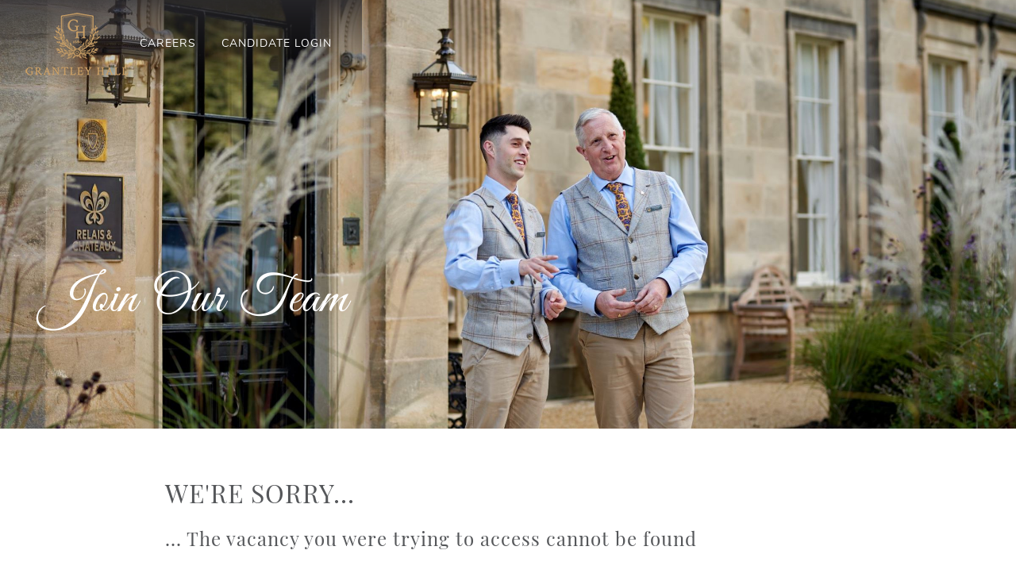

--- FILE ---
content_type: text/html; charset=UTF-8
request_url: https://www2.peoplebank.com/pbank/owa/pbk24w12.main?p=cecfnZocgigbgn3oUYaW9JS50aJJnaodjbbkfdn
body_size: 9386
content:
<!DOCTYPE html>
<html lang="en-GB">
<head>

  <meta charset="utf-8">
  <meta http-equiv="X-UA-Compatible" content="IE=edge">
  <meta name="viewport" content="width=device-width, initial-scale=1">
  <link rel="stylesheet"	href="https://code.jquery.com/ui/1.12.1/themes/smoothness/jquery-ui.min.css">
  <link rel="stylesheet" href="/pb3/css/datepicker.css">
  <link rel="stylesheet" href="/pb3/js/jquery.validate.pb.css">

  <link rel="stylesheet" href="https://use.typekit.net/dqp1roo.css">

  <link rel="stylesheet" href="/pb3/corporate/grantleyhall/css/styles.css">

  <link rel="icon" href="/pb3/corporate/grantleyhall/img/favicon.png" type="image/png">

  <script src="https://code.jquery.com/jquery-1.12.4.min.js" integrity="sha256-ZosEbRLbNQzLpnKIkEdrPv7lOy9C27hHQ+Xp8a4MxAQ=" crossorigin="anonymous"></script>
  <script src="https://code.jquery.com/ui/1.12.1/jquery-ui.min.js" integrity="sha256-VazP97ZCwtekAsvgPBSUwPFKdrwD3unUfSGVYrahUqU=" crossorigin="anonymous"></script>

  <title>Careers | Luxury Hotels Yorkshire | Grantley Hall</title>
  <meta name="Description" content="Developing excellence to deliver the extraordinary, Grantley Hall could mark a new beginning for your professional life.">
</head>
<body id="page"><a class="skip-link" href="#main">
  Skip to content
</a>
<nav class="nav" id="nav">
  <a href="/pb3/corporate/grantleyhall/advertsearch.php?do_search=Show+Vacancies">
    <img class="img-responsive" src="/pb3/corporate/grantleyhall/img/logo.png" alt="Grantley Hall logo">
  </a>

  <ul class="nav-list">
    <li><a href="/pb3/corporate/grantleyhall/advertsearch.php?do_search=Show+Vacancies">CAREERS</a></li>
    <li><a href="/pb3/corporate/grantleyhall/login.php">CANDIDATE LOGIN</a></li>
  </ul>

  <a id="nav-toggle" class="nav-toggle" role="button" href="#">
    <span></span>
    <span></span>
    <span></span>
  </a>
</nav>

<main class="main" id="main">

  <header class="hero generic">
    <img src="/pb3/corporate/grantleyhall/img/general-header.jpg" width="2400" height="1200" alt="Learning on the job">
    <div class="hero-overlay"></div>
    <h2 class="hero-tag">
      <span>Join Our Team</span>
    </h2>
  </header>

<div class="container-m">

<h1>We're Sorry...</h1>


  <h2>... The vacancy you were trying to access cannot be found</h2>
  <p><b>The URL might be incorrect or missing some characters, please check and try again.</b></p>






<br />

<p>Please refer to <b><A HREF="/pb3/corporate/grantleyhall/" >our career website</a></b> for further vacancies</p>

</div>
</main>

<footer class="footer">

  <div class="footer-mid">

    <div class="address-wrapper">
      <h3>Find Us</h3>
      <br>
      <p>Ripon North Yorkshire</p>
      <p>HG4 3ET</p>
      <p><a href="https://www.grantleyhall.co.uk/location">View Map</a></p>
      <br>
      <h3>Contact Us</h3>
      <br>
      <p>T: <a href="tel:+441765620070">+44 1765 620070</a></p>
      <p>E: <a href="mailto:hello@grantleyhall.co.uk">hello@grantleyhall.co.uk</a></p>
      <br>
      <p><a href="https://www.grantleyhall.co.uk/contact-us/">Get in touch</a></p>
      <br>
      <nav class="social">
        <ul>
          <li><a title="Instagram" href="https://www.instagram.com/GrantleyHall_/" target="_blank">
            <svg xmlns="http://www.w3.org/2000/svg" id="Icon_awesome-instagram" data-name="Icon awesome-instagram" width="21.394" height="21.393" viewBox="0 0 21.394 21.393" title="Icon">
            <path id="Icon_awesome-instagram-2" data-name="Icon awesome-instagram" d="M10.694,7.449a5.485,5.485,0,1,0,5.484,5.485A5.476,5.476,0,0,0,10.694,7.449Zm0,9.051a3.566,3.566,0,1,1,3.565-3.566A3.572,3.572,0,0,1,10.694,16.5Zm6.987-9.275A1.279,1.279,0,1,1,16.4,5.946,1.276,1.276,0,0,1,17.681,7.225Zm3.632,1.3a6.332,6.332,0,0,0-1.728-4.482A6.371,6.371,0,0,0,15.1,2.313c-1.766-.1-7.059-.1-8.825,0A6.362,6.362,0,0,0,1.8,4.036,6.352,6.352,0,0,0,.07,8.519c-.1,1.766-.1,7.06,0,8.826A6.332,6.332,0,0,0,1.8,21.827a6.379,6.379,0,0,0,4.482,1.728c1.766.1,7.059.1,8.825,0a6.329,6.329,0,0,0,4.482-1.728,6.373,6.373,0,0,0,1.728-4.482C21.414,15.579,21.414,10.289,21.314,8.523ZM19.032,19.24A3.61,3.61,0,0,1,17,21.273c-1.408.559-4.749.43-6.3.43s-4.9.124-6.3-.43A3.61,3.61,0,0,1,2.356,19.24c-.558-1.408-.43-4.75-.43-6.306s-.124-4.9.43-6.306A3.61,3.61,0,0,1,4.389,4.595c1.408-.559,4.749-.43,6.3-.43s4.9-.124,6.3.43a3.61,3.61,0,0,1,2.033,2.034c.558,1.408.43,4.75.43,6.306S19.591,17.836,19.032,19.24Z" transform="translate(0.005 -2.238)" fill="currentColor"></path>
          </svg>
          </a></li>

          <li><a title="Facebook" href="https://www.facebook.com/GrantleyHallYorkshire/" target="_blank">
            <svg xmlns="http://www.w3.org/2000/svg" id="Icon_awesome-facebook-f" data-name="Icon awesome-facebook-f" width="11.641" height="21.735" viewBox="0 0 11.641 21.735" title="Icon">
              <path id="Icon_awesome-facebook-f-2" data-name="Icon awesome-facebook-f" d="M12.487,12.226l.6-3.933H9.317V5.74a1.967,1.967,0,0,1,2.218-2.125H13.25V.266A20.924,20.924,0,0,0,10.2,0C7.1,0,5.064,1.884,5.064,5.294v3H1.609v3.933H5.064v9.509H9.317V12.226Z" transform="translate(-1.609)" fill="currentColor"></path>
            </svg>
          </a></li>

          <!-- <li><a title="Twitter" href="https://twitter.com/GrantleyHall_/" rel="nofollow noopener" target="_blank" class="twitter"><i class="icon-twitter-1"></i></a></li>
          <li><a title="LinkedIn" href="https://ie.linkedin.com/company/grantleyhall/" rel="noopener" target="_blank" class="linkedin"><i class="icon-linkedin-1"></i></a></li>
          <li><a title="YouTube" href="https://www.youtube.com/channel/UCqgrmMnm5rIoXMlv5s_SVuA/" rel="noopener" target="_blank" class="youtube"><i class="icon-youtube"></i></a></li> -->
        </ul>
      </nav>
    </div>

    <div class="links-wrapper">
      <nav class="footer-nav">
        <h3>Explore More</h3>
        <br>
        <ul>
          <li><a href="https://www.grantleyhall.co.uk/about-us/">About Us</a></li>
          <li><a href="https://www.grantleyhall.co.uk/careers/">Careers</a></li>
          <li><a href="https://grantleyhall.wearegifted.co.uk/">Gift Vouchers</a></li>
          <li><a href="https://www.grantleyhall.co.uk/policies/">Policies</a></li>
          <li><a href="https://www.grantleyhall.co.uk/terms-conditions/">Terms</a></li>
          <li><a href="https://www.grantleyhall.co.uk/blog/">Blog</a></li>
          <li><a href="https://www.grantleyhall.co.uk/plan-your-visit/">Plan Your Visit</a></li>
        </ul>
      </nav>
    </div>

    <div class="awards-wrapper">
      <h3>Sign Up For Job Alerts Today</h3>
      <br>
      <p>Register for job alerts to be kept up to date with new positions when they are added.</p>
      <br>
      <a class="btn invert" href="/pb3/corporate/grantleyhall/reg_cv.php">Sign Up</a>
      <br><br><br><br>
      <div class="footer-awards">

        <a href="https://guide.michelin.com/gb/en" target="_blank">
          <img src="/pb3/corporate/grantleyhall/img/awards/michelin.png" alt="Michelin">
        </a>

        <a href="https://www.lhw.com/" target="_blank">
          <img src="/pb3/corporate/grantleyhall/img/awards/leading-hotels.png" alt="The Leading Hotels of the World">
        </a>

        <a href="https://guide.michelin.com/gb/en/hotels-stays/ripon/grantley-hall-uk-9557?arr=2025-05-06&dep=2025-05-07" target="_blank">
          <img src="/pb3/corporate/grantleyhall/img/awards/michelin-2024.png" alt="Michelin 2024">
        </a>

        <a href="https://www.virtuoso.com/" target="_blank">
          <img src="/pb3/corporate/grantleyhall/img/awards/virtuoso-logo.svg" alt="Virtuoso Preferred">
        </a>

        <a href="https://www.ratedtrips.com/hotels/england/north-yorkshire/ripon/grantley-hall-hg43et" target="_blank">
          <img src="/pb3/corporate/grantleyhall/img/awards/aa-inspectors-choice-2024.png" alt="AA Inspectors Choice 2024">
        </a>

        <a class="footer-awards-forbes" href="https://www.forbestravelguide.com/" target="_blank">
          <img src="/pb3/corporate/grantleyhall/img/awards/forbes-travel-guide.png" alt="Forbes Travel Guide">
        </a>

        <a class="footer-awards-fine" href="https://www.americanexpress.com/en-gb/travel/discover/" target="_blank">
          <img src="/pb3/corporate/grantleyhall/img/awards/fine-hotels-resorts.png" alt="Fine Hotels + Resorts">
        </a>

        <a class="footer-awards-pob" href="https://pobhotels.com/" target="_blank">
          <img src="/pb3/corporate/grantleyhall/img/awards/pob-hotels.png" alt="POB Hotels">
        </a>
      </div>
    </div>

  </div>

  <div class="footer-bot">
    <div class="copyright">
      &copy; Grantley Hall 2026, all rights reserved.
    </div>
  </div>

</footer>

<div class="spinner">
  <noscript>
    <style>
      .spinner {
        display: none;
      }
    </style>
  </noscript>
  <img alt="ajax-loader.gif" src="/pb3/corporate/grantleyhall/img/ajax-loader.gif" width="60" height="60">
</div>
  <script src="/pb3/corporate/grantleyhall/js/main.js?6970af3e8a1bc"></script>
  <script src="/pb3/corporate/grantleyhall/js/slick.min.js"></script>
  <script src="/pb3/js/validate.js"></script>
  <script src="/pb3/js/jquery.validate.js"></script>
  <script src="/pb3/js/jquery.validate.pb.js"></script>
  <script src="/pb3/js/xregexp-all-min.js"></script>

  </body>
</html>

--- FILE ---
content_type: text/css
request_url: https://www2.peoplebank.com/pb3/js/jquery.validate.pb.css
body_size: 464
content:
label {  }
label.error { float: none; color: red; padding-left: 1em; vertical-align: top; }
select.error, input.error, textarea.error {
    background: none repeat scroll 0 0 #FFEAEA;
    border-color: #FF0000 !important;
}
div.error {color: red;}
.WarningNormalBold {color: red;}

/* Fixes the error where several DOB error labels are shown, breaking the one-line design */
label[for=p_dob_dd], label[for=p_dob_mm] {
	display: none !important;
}

--- FILE ---
content_type: text/css
request_url: https://www2.peoplebank.com/pb3/corporate/grantleyhall/css/styles.css
body_size: 43229
content:
/*
* Prefixed by https://autoprefixer.github.io
* PostCSS: v8.4.14,
* Autoprefixer: v10.4.7
* Browsers: last 2 version
*/

@font-face {
  font-family: 'fontello';
  src: url('/pb3/corporate/grantleyhall/css/fonts/fontello.eot?69574616');
  src: url('/pb3/corporate/grantleyhall/css/fonts/fontello.eot?69574616#iefix') format('embedded-opentype'),
       url('/pb3/corporate/grantleyhall/css/fonts/fontello.woff2?69574616') format('woff2'),
       url('/pb3/corporate/grantleyhall/css/fonts/fontello.woff?69574616') format('woff'),
       url('/pb3/corporate/grantleyhall/css/fonts/fontello.ttf?69574616') format('truetype'),
       url('/pb3/corporate/grantleyhall/css/fonts/fontello.svg?69574616#fontello') format('svg');
  font-weight: normal;
  font-style: normal;
}
/* Chrome hack: SVG is rendered more smooth in Windozze. 100% magic, uncomment if you need it. */
/* Note, that will break hinting! In other OS-es font will be not as sharp as it could be */
/*
@media screen and (-webkit-min-device-pixel-ratio:0) {
  @font-face {
    font-family: 'fontello';
    src: url('../font/fontello.svg?69574616#fontello') format('svg');
  }
}
*/
[class^="icon-"]:before, [class*=" icon-"]:before {
  font-family: "fontello";
  font-style: normal;
  font-weight: normal;
  speak: never;

  display: inline-block;
  text-decoration: inherit;
  width: 1em;
  margin-right: .2em;
  text-align: center;
  /* opacity: .8; */

  /* For safety - reset parent styles, that can break glyph codes*/
  font-variant: normal;
  text-transform: none;

  /* fix buttons height, for twitter bootstrap */
  line-height: 1em;

  /* Animation center compensation - margins should be symmetric */
  /* remove if not needed */
  margin-left: .2em;

  /* you can be more comfortable with increased icons size */
  /* font-size: 120%; */

  /* Font smoothing. That was taken from TWBS */
  -webkit-font-smoothing: antialiased;
  -moz-osx-font-smoothing: grayscale;

  /* Uncomment for 3D effect */
  /* text-shadow: 1px 1px 1px rgba(127, 127, 127, 0.3); */
}

.icon-location:before { content: '\e800'; } /* '' */
.icon-instagram:before { content: '\f05d'; } /* '' */
.icon-twitter-1:before { content: '\f099'; } /* '' */
.icon-facebook-1:before { content: '\f09a'; } /* '' */
.icon-linkedin-1:before { content: '\f0e1'; } /* '' */
.icon-youtube:before { content: '\f167'; } /* '' */

:root {
  --width-l: 82rem;
  --width-m: 54rem;
  --width-s: 30rem;
  --width-f: 62rem;
  --edge: 1rem;
  --gap: 3rem;
  --font-body: nunito, sans-serif;
  --font-heading: playfair-display, serif;
  --font-system: system-ui, -apple-system, "Segoe UI", Roboto, "Helvetica Neue", "Noto Sans", "Liberation Sans", Arial, sans-serif;
  --clr-ink: #636362;
  --clr-paper: #f0f0f0;
  --clr-warning: #ed1f1f;
  --clr-help: #757575;
  --clr-disabled: #aaa;
  --clr-primary: #c29869;
  --clr-primary-hover: #DA9D16;
  --clr-footer: #55575A;
  --clr-button: rgb(85, 87, 90);
  --transition: 200ms;
  --shadow: 0 1px 1px rgba(0, 0, 0, 0.12),
    0 2px 2px rgba(0, 0, 0, 0.12),
    0 4px 4px rgba(0, 0, 0, 0.12),
    0 8px 8px rgba(0, 0, 0, 0.12),
    0 16px 16px rgba(0, 0, 0, 0.12);
}

@media screen and (min-width: 600px) {
  :root {
    --edge: 2rem;
  }
}

::-moz-selection {
  background: var(--clr-ink);
  color: var(--clr-paper);
  text-shadow: none;
}

::selection {
  background: var(--clr-ink);
  color: var(--clr-paper);
  text-shadow: none;
}

*,
*::before,
*::after {
  -webkit-box-sizing: border-box;
  box-sizing: border-box;
  margin: 0;
}

html {
  height: 100%;
  -ms-text-size-adjust: 100%;
  -webkit-text-size-adjust: 100%;
}

body {
  height: 100%;
  color: var(--clr-ink);
  font-family: var(--font-body);
  font-weight: 400;
  font-style: normal;
  line-height: 1.5;
  line-height: 1.42857143;
  -webkit-font-smoothing: antialiased;
  scroll-behavior: smooth;
  overflow-y: scroll;
}

body.nav-open {
  overflow: hidden;
}

img,
picture,
video,
canvas,
svg {
  display: block;
  width: 100%;
  height: auto;
}

input,
button,
textarea,
optgroup,
select {
  font-family: inherit;
  font-size: inherit;
  line-height: inherit;
}

p,
h1,
h2,
h3,
h4,
h5,
h6 {
  overflow-wrap: break-word;
}

strong {
  font-weight: 700;
  font-family: itc-avant-garde-gothic-pro, sans-serif;
  font-style: normal;
}

h1 {
  font-family: var(--font-heading);
  font-size: 2rem;
  font-weight: 400;
  font-style: normal;
  margin-bottom: 1rem;
  text-transform: uppercase;
  letter-spacing: 1px;
  color: #55575a;
}

h2 {
  font-family: var(--font-heading);
  font-size: 1.5rem;
  font-weight: 400;
  margin-bottom: 1rem;
  letter-spacing: 1px;
  color: #55575a;
}

h3 {
  font-family: var(--font-heading);
  font-size: 1.125rem;
  font-weight: 400;
  margin-bottom: 1rem;
  letter-spacing: 1px;
  color: #55575a;
}

h4 {
  font-family: var(--font-heading);
  font-weight: 500;
  margin-bottom: 1rem;
  font-size: 1.125rem;
  letter-spacing: 1px;
  color: #55575a;
}

p {
  line-height: 1.625;
  margin: 0 0 1rem;
}

figure {
  margin: 0;
  padding: 2rem;
  font-weight: bold;
}

blockquote {
  margin: 0;
}

figcaption {
  text-align: right;
}

a:not(.btn,.skip-link, .nav a, .footer a),
a:not(.btn,.skip-link, .nav a, .footer a):visited {
  color: var(--clr-ink);
  font-weight: bold;
  text-decoration: none;
  position: relative;
}

a:not(.btn, .skip-link, .nav a, .footer a, .modal a.close-modal)::after {
  background-color: var(--clr-ink);
  content: "";
  width: 0;
  height: 2px;
  position: absolute;
  bottom: -4px;
  left: 50%;
  -webkit-transform: translateX(-50%);
          transform: translateX(-50%);
  -webkit-transition: all var(--transition) ease;
  transition: all var(--transition) ease;
}

a:not(.btn,.skip-link):focus::after,
a:not(.btn,.skip-link):hover::after {
  width: 100%;
}

ul,
ol {
  padding: 0 0 0 1.5rem;
  margin: 0 0 1.125rem;
}

li {
  margin: 0 0 0.5rem;
  line-height: 1.125;
}

hr {
  display: block;
  height: 1px;
  border: 0;
  border-top: 1px solid var(--clr-disabled);
  margin: 1em 0;
  padding: 0;
}


/* Utility
############################## */

.container-s {
  padding-left: max(var(--edge), calc(50% - var(--width-s)/2));
  padding-right: max(var(--edge), calc(50% - var(--width-s)/2));
}

.container-m {
  padding-left: max(var(--edge), calc(50% - var(--width-m)/2));
  padding-right: max(var(--edge), calc(50% - var(--width-m)/2));
}

.container-l {
  padding-left: max(var(--edge), calc(50% - var(--width-l)/2));
  padding-right: max(var(--edge), calc(50% - var(--width-l)/2));
}

.shadow {
  -webkit-filter: drop-shadow(rgba(122, 61, 143, 0.15) 0.5px 1px 1px) drop-shadow(rgba(122, 61, 143, 0.15) 1px 2px 2px) drop-shadow(rgba(122, 61, 143, 0.15) 2px 4px 4px) drop-shadow(rgba(122, 61, 143, 0.15) 4px 8px 8px) drop-shadow(rgba(122, 61, 143, 0.15) 8px 16px 16px);
  filter: drop-shadow(rgba(122, 61, 143, 0.15) 0.5px 1px 1px) drop-shadow(rgba(122, 61, 143, 0.15) 1px 2px 2px) drop-shadow(rgba(122, 61, 143, 0.15) 2px 4px 4px) drop-shadow(rgba(122, 61, 143, 0.15) 4px 8px 8px) drop-shadow(rgba(122, 61, 143, 0.15) 8px 16px 16px);
}

.text-center {
  text-align: center;
}

.flex-row {
  display: -webkit-box;
  display: -ms-flexbox;
  display: flex;
  -webkit-box-align: center;
      -ms-flex-align: center;
  align-items: center;
}

.background {
  background-color: var(--bg-color);
}

.no-gap {
  margin-bottom: 0;
}

.gap-y {
  margin-bottom: 4.5rem;
}


/* Skip Link
############################## */

.skip-link {
  color: var(--clr-ink);
  background: var(--clr-primary);
  height: 2rem;
  left: 50%;
  padding: 0.5rem;
  position: absolute;
  -webkit-transform: translateY(-100%);
          transform: translateY(-100%);
  -webkit-transition: -webkit-transform var(--transition);
  transition: -webkit-transform var(--transition);
  transition: transform var(--transition);
  transition: transform var(--transition), -webkit-transform var(--transition);
}

.skip-link:focus {
  -webkit-transform: translateY(0%);
  transform: translateY(0%);
}


/* Navigation
############################## */

.nav {
  background: -webkit-gradient(linear,left top, left bottom,color-stop(0, rgba(45,44,49,.8)),color-stop(20%, rgba(45,44,49,.6)),to(rgba(45,44,49,0)));
  background: linear-gradient(180deg,rgba(45,44,49,.8) 0,rgba(45,44,49,.6) 20%,rgba(45,44,49,0));
  padding: 1rem var(--edge);
  display: -webkit-box;
  display: -ms-flexbox;
  display: flex;
  -webkit-box-align: center;
      -ms-flex-align: center;
          align-items: center;
  -webkit-box-pack: justify;
      -ms-flex-pack: justify;
  justify-content: space-between;
  position: absolute;
  z-index: 50;
  inset: 0 0 auto 0;
  -webkit-transition: all .5s linear;
  transition: all .5s linear;
}

.nav img {
  max-width: 12rem;
}

.scrolled .nav {
  background: -webkit-gradient(linear,left top, left bottom,color-stop(0, rgba(85,86,91,.9)),color-stop(95%, rgba(85,86,91,.9)),to(rgba(85,86,91,0)));
  background: linear-gradient(180deg,rgba(85,86,91,.9) 0,rgba(85,86,91,.9) 95%,rgba(85,86,91,0));
  position: fixed;
}

.scrolled .nav img {
  max-width: 6rem;
}


/* Nav List
############################## */

.nav-list {
  margin-right: -240px;
  background-color: var(--clr-footer);
  position: fixed;
  top: 0;
  right: 0;
  height: 100%;
  width: 240px;
  font-size: 1em;
  font-weight: 300;
  overflow: auto;
  z-index: 10;
  padding: 7rem 0 0;
  list-style: none;
  cursor: default;
  margin-bottom: 0;
}

.nav-list a {
  color: #fff;
  display: inline-block;
  font-size: 1.125rem;
  margin: 0 0 0.25rem 1rem;
  padding: 0.5rem;
  position: relative;
  text-decoration: none;
}

.nav-list ul {
  list-style: none;
}

.nav-list ul a {
  font-size: 1rem;
  color: #eee;
}

.nav-list a:hover,
.nav-list a:visited,
.nav-list a:focus {
  color: #fff;
  text-decoration: none;
}

@media screen and (min-width: 992px) {

  .nav-list {
    display: block;
    margin-right: 0;
    position: static;
    height: auto;
    width: auto;
    background: none;
    overflow: initial;
    padding: 0;
  }

  .nav-list>li {
    display: inline-block;
    margin: 0 0.5rem;
    position: relative;
  }

  .nav-list>li:last-of-type {
    margin-right: 0;
  }

  .nav-list li a {
    color: #fff;
    padding: 0.375rem;
    display: block;
    font-size: 0.875rem;
    font-weight: 500;
    letter-spacing: 1px;
    text-shadow: 1px 1px 1px rgb(0 0 0 / 10%);
    text-decoration: none;
    position: relative;
    margin: 0;
  }

  .nav-list ul {
    visibility: hidden;
    opacity: 0;
    min-width: 5rem;
    position: absolute;
    margin: 0.75rem 0 0;
    left: 0;
    display: block;
    z-index: 10;
    padding: 0;
  }

  .nav-list li:hover>ul,
  .nav-list li:focus-within>ul,
  .nav-list li ul:hover,
  .nav-list li ul:focus {
    visibility: visible;
    opacity: 1;
    margin-top: 0;
    -webkit-transition: all var(--transition) ease;
    transition: all var(--transition) ease;
  }

  .nav-list ul li {
    clear: both;
    width: 100%;
    background: #eee;
    margin: 0;
  }

  .nav-list ul li:hover {
    background: #ddd;
  }

  .nav-list ul a {
    padding: 1rem;
    border-bottom: 1px solid #ddd;
    color: var(--clr-ink);
    text-shadow: none;
  }

  .nav-list ul a:hover,
  .nav-list ul a:visited,
  .nav-list ul a:focus {
    color: var(--clr-ink);
    text-decoration: none;
  }

  .nav-list .nav-dropdown {
    margin-right: 1.125rem;
  }

  .nav-list .nav-dropdown::before {
    color: #fff;
    content: url('/pb3/corporate/grantleyhall/img/arrow-down.svg');
    width: 13px;
    display: inline-block;
    position: absolute;
    right: -12px;
    top: 4px;
  }

}

.nav-open .nav-list {
  margin-right: 0;
  -webkit-transition: margin var(--transition);
  transition: margin var(--transition);
  display: block;
}


/* Toggle
############################## */

.nav-toggle {
  display: block;
  z-index: 30;
  height: 2.125rem;
  position: relative;
}

.nav-toggle span {
  display: block;
  width: 2rem;
  height: 0.125rem;
  background-color: #fff;
  margin: 0.5rem 0;
  border-radius: 0.125rem;
  opacity: 1;
  -webkit-transition: background-color var(--transition), opacity var(--transition), -webkit-transform var(--transition);
  transition: background-color var(--transition), opacity var(--transition), -webkit-transform var(--transition);
  transition: transform var(--transition), background-color var(--transition), opacity var(--transition);
  transition: transform var(--transition), background-color var(--transition), opacity var(--transition), -webkit-transform var(--transition);
}

.nav-open .nav-toggle span {
  background-color: #fff;
}

.nav-open .nav-toggle span:nth-child(1) {
  -webkit-transform-origin: center center;
          transform-origin: center center;
  -webkit-transform: translateY(0.625rem) rotate(45deg);
  transform: translateY(0.625rem) rotate(45deg);
}

.nav-open .nav-toggle span:nth-child(2) {
  opacity: 0;
}

.nav-open .nav-toggle span:nth-child(3) {
  -webkit-transform-origin: center center;
          transform-origin: center center;
  -webkit-transform: translateY(-0.625rem) rotate(-45deg);
  transform: translateY(-0.625rem) rotate(-45deg);
}

@media screen and (min-width: 992px) {
  .nav-toggle {
    display: none;
  }
}


/* Main
############################## */

.main {
  padding-bottom: 4rem;
}


/* Footer
############################## */

.footer {
  position: sticky;
  top: 100%;
  color: #fff;
  font-family: var(--font-body);
  background: var(--clr-footer) url(/pb3/corporate/grantleyhall/img/rose-footer.png) bottom left no-repeat;
  background: var(--clr-footer);
  padding-top: 2.5rem;
}

.footer h3 {
  text-transform: uppercase;
  font-size: 0.875rem;
  font-weight: 600;
  margin-block: 1.5rem 0.75rem;
  color: #fff;
  letter-spacing: .16em;
}

.footer .links-wrapper {
  width: 100%;
}

.footer .address-wrapper h3:first-child {
  margin-top: 0;
}

.footer p {
  margin-block-end: 0.25rem;
  font-size: 0.875rem;
}

.footer img {
  width: auto;
  max-width: 100%;
}

.footer-mid {
  padding: 0 max(var(--edge), calc(50% - var(--width-f)/2));
  display: -webkit-box;
  display: -ms-flexbox;
  display: flex;
  -webkit-box-align: center;
      -ms-flex-align: center;
          align-items: center;
  -webkit-box-pack: justify;
      -ms-flex-pack: justify;
  justify-content: space-between;
  font-size: 1rem;
  -webkit-box-orient: vertical;
  -webkit-box-direction: normal;
      -ms-flex-direction: column;
          flex-direction: column;
  text-align: center;
}

.footer-bot {
  padding: 2rem max(var(--edge), calc(50% - var(--width-f)/2));
  display: -webkit-box;
  display: -ms-flexbox;
  display: flex;
  -webkit-box-align: top;
      -ms-flex-align: top;
          align-items: top;
  -webkit-box-pack: justify;
      -ms-flex-pack: justify;
  justify-content: center;
  font-size: 1rem;
}

.footer .copyright {
  font-size: 0.75rem;
}

.footer a {
  color: inherit;
  text-decoration: underline;
  text-underline-offset: 3px;
  text-decoration-color: rgba(0, 0, 0, 0);
  transition: .3s all ease-in-out;
}

.footer a:hover,
.footer a:focus {
  text-decoration-color: #fff;
}

.footer ul {
  margin: 0;
  padding: 0;
  list-style: none;
}

.footer li {
  margin: 0 0 1.3125rem 0;
  padding: 0;
  font-size: 0.875rem;
}

.footer-mid .social li {
  display: inline-block;
}

.footer-mid .social a {
  padding: 5px 15px 5px 0;
  font-size: 16px;
  text-align: center;
  display: inline-block;
}

.footer-mid .social a:hover {
  text-decoration: none;
  color: #c29869;
}

.footer-mid > * {
    flex: 1 0 0;
}

.spacer {
    flex: 0.5;
}

.awards-wrapper {
    flex: 1.5;
}

.footer-awards {
  gap: 1.5rem 1rem;
  display: grid;
  grid-template-columns: 1fr 1fr;
  align-items: center;
  justify-items: center;
}

.footer-awards img {
  width: auto;
  max-height: 65px;
  height: 100%;
}

.footer-nav ul {
  display: grid;
  grid-template-columns: 1fr 1fr;
}

.footer-awards-forbes {
  max-width: 9rem;
}

@media screen and  (min-width: 796px) {

  .footer {
    padding-top: 4rem;
  }

  .footer-mid {
    -webkit-box-align: start;
        -ms-flex-align: start;
            align-items: start;
    -webkit-box-pack: justify;
        -ms-flex-pack: justify;
    justify-content: space-between;
    -webkit-box-orient: horizontal;
    -webkit-box-direction: normal;
        -ms-flex-direction: row;
            flex-direction: row;
    text-align: left;
  }

  .footer-nav ul {
    display: block;
  }

  .footer-awards {
    grid-template-columns: repeat(auto-fill, minmax(min(8rem, 100%), 1fr));
  }

  .footer .footer-bot {
    justify-content: left;
  }

  .footer h3 {
    margin-top: 0;
  }

  .footer li {
    margin: 0 0 1.75rem 0;
  }
}

@media screen and (min-width: 1035px) {
  .footer-awards-fine {
    grid-column: span 2;
    justify-self: left;
  }

  .footer-awards-pob {
    justify-self: left;
  }
}

/* Spinner
############################## */

.spinner {
  position: fixed;
  inset: 0;
  display: -webkit-box;
  display: -ms-flexbox;
  display: flex;
  -webkit-box-pack: center;
      -ms-flex-pack: center;
          justify-content: center;
  -webkit-box-align: center;
      -ms-flex-align: center;
  align-items: center;
  visibility: visible;
  -webkit-transition: visibility 0s var(--transition), opacity var(--transition);
  transition: visibility 0s var(--transition), opacity var(--transition);
  background-color: rgba(255 255 255 / 0.9);
  z-index: 20;
}

.ready .spinner {
  opacity: 0;
  visibility: hidden;
}

.spinner img {
  width: auto;
}


/* Search Form
############################## */

.search {
  padding: var(--gap) max(var(--edge), calc(50% - var(--width-m)/2)) 1rem;
}

.search-top {
  display: -webkit-box;
  display: -ms-flexbox;
  display: flex;
  -webkit-box-pack: justify;
      -ms-flex-pack: justify;
  justify-content: space-between;
  -webkit-box-align: center;
      -ms-flex-align: center;
  align-items: center;
  margin: 0 0 2rem 0;
}

.search-top h1 {
  text-align: center;
  margin: 0;
}

.search-form {
  display: -webkit-box;
  display: -ms-flexbox;
  display: flex;
  -webkit-box-pack: justify;
      -ms-flex-pack: justify;
  justify-content: space-between;
  -webkit-box-align: center;
      -ms-flex-align: center;
  align-items: center;
  margin-bottom: 1rem;
  -webkit-box-orient: vertical;
  -webkit-box-direction: normal;
      -ms-flex-direction: column;
  flex-direction: column;
}

.search-form .form-group {
  -webkit-box-flex: 1;
      -ms-flex: 1;
  flex: 1;
  width: 100%;
  margin-top: 0;
}

.search-form .form-group:first-of-type {
  margin-top: 0;
}

.search-form .form-buttons {
  padding: 0;
  margin: -4px 0 0;
}

@media screen and (min-width: 992px) {
  .search-form {
    -webkit-box-orient: horizontal;
    -webkit-box-direction: normal;
        -ms-flex-direction: row;
    flex-direction: row;
  }
  .search-form .form-group {
    width: auto;
    padding: 0 1rem 0 0;
  }
}

/* Results
############################## */

.result-wrapper {
  padding: 0 2rem;
}

.result-horizontal {
  min-height: 523px;
}

.results-list {
  display: -ms-grid;
  display: grid;
  grid-template-columns: repeat(auto-fill, minmax(20rem, 1fr));
  gap: var(--gap);
  padding: 0 max(var(--edge), calc(50% - var(--width-l)/2));
  margin: 0 auto 4rem;
}

.result {
  background-color: #fff;
  text-align: center;
  margin: 0 1rem var(--gap);
}

@media screen and (min-width: 800px) {
  .result {
  margin: 0 var(--edge);
}

  .result-wrapper {
    padding: 0 3rem;
  }
}

.result-icon {
  max-width: 1.25rem;
  display: inline-block !important;
  margin-right: 0.25rem;
  vertical-align: sub;
}

.result-text {
  padding: 1rem 2rem 0 2rem;
  z-index: 30;
  position: relative;
  text-align: left;
  min-height: 12rem;
}

.result-text span {
  display: block;
  color: var(--clr-primary);
  margin-bottom: 0.25rem;
}

.result-headline {
  margin: 1rem auto 0.5rem;
  font-size: 1.5rem;
  text-transform: capitalize;
  line-height: 1.375;
  min-height: 4rem;
}

.result h3 {
  margin: 0 0 0.5rem;
  font-weight: bold;
  min-height: 3.5rem;
}

.result .btn {
  margin: 1.5rem 0 3rem;
  z-index: 30;
  position: relative;
}


/* Forms
############################## */

.form-group {
  margin: 0 auto 1.75rem;
  padding-left: max(var(--edge), calc(50% - var(--width-s)/2));
  padding-right: max(var(--edge), calc(50% - var(--width-s)/2));
}

.form-group:first-of-type {
  margin-top: 2rem;
}

.form-group.pull-up {
  margin-top: -1rem;
}

.form-buttons {
  margin: 2rem 0 1rem;
  padding-left: max(var(--edge), calc(50% - var(--width-s)/2));
  padding-right: max(var(--edge), calc(50% - var(--width-s)/2));
  -webkit-user-select: none;
  -moz-user-select: none;
   -ms-user-select: none;
  user-select: none;
  text-align: center;
}

.form-label {
  font-size: 0.9375rem;
  padding-bottom: 0.125rem;
  display: block;
}

.form-check .form-label,
.form-radio .form-label {
  display: inline-block;
}

.form-control {
  display: block;
  width: 100%;
  padding: 0.5rem 0.75rem;
  font-size: 1rem;
  font-weight: 400;
  line-height: 1.5;
  color: var(--clr-ink);
  background-color: #fff;
  border: 1px solid #e0e0e0;
  border-radius: 0;
  font-family: var(--font-system);
}

.form-control.title {
  margin: 0;
}

textarea.form-control {
  resize: vertical;
  min-height: 5rem;
}

select.form-control {
	-moz-appearance: none;
	-webkit-appearance: none;
	appearance: none;
	background-image: url('/pb3/corporate/grantleyhall/img/arrow-down.svg');
	background-repeat: no-repeat;
	background-position: right .7em top 50%;
	background-size: .65em auto;
}

select.form-control:disabled {
	color: var(--clr-disabled);
  background-image: url('/pb3/corporate/grantleyhall/img/arrow-down.svg');
  border-color: var(--clr-disabled);
}

select.form-control:disabled:hover {
	border-color: var(--clr-disabled);
}

select.form-control[multiple] {
  background-image: none;
  padding: 0;
}

.form-control option {
  padding: 1rem;
}

select.form-control[multiple] option {
  padding: 0.375rem 0.75rem;
}

.form-help {
  color: var(--clr-help);
  font-size: 0.75rem;
  line-height: 1;
  margin: 0.375rem 0 0;
  display: block;
}

.form-label + .form-help {
  margin: 0 0 0.5rem;
}

.control-label {
  color: var(--clr-warning);
}

#div_address1 {
  margin-bottom: 0.5rem;
}

.form-label[for="p_address2"] {
  display: none;
}

input[type="file"] {
  height: auto;
  padding-bottom: 0.35rem;
}


/* Buttons
############################## */

.btn,
.btn:visited {
  color: var(--clr-button);
  background-color: transparent;
  border: 1px solid var(--clr-button);
  border-radius: 0;
  -webkit-appearance: none;
     -moz-appearance: none;
          appearance: none;
  cursor: pointer;
  font-size: 13px;
  padding: 0.875rem 1.25rem 0.75rem;
  -webkit-user-select: none;
    -moz-user-select: none;
    -ms-user-select: none;
    user-select: none;
  font-family: var(--font-body);
  -webkit-transition: all .3s ease-out;
  transition: all .3s ease-out;
  display: inline-block;
  text-decoration: none;
  line-height: 1;
  font-weight: 600;
  min-width: 8rem;
  text-align: center;
  -webkit-transition: background var(--transition) ease, -webkit-transform var(--transition) ease;
  transition: background var(--transition) ease, -webkit-transform var(--transition) ease;
  transition: background var(--transition) ease, transform var(--transition) ease;
  transition: background var(--transition) ease, transform var(--transition) ease, -webkit-transform var(--transition) ease;
  letter-spacing: 1px;
  text-transform: uppercase;
}

.btn:hover,
.btn:active,
.btn:focus {
  color: #fff;
  background-color: var(--clr-button);
  text-decoration: none;
  opacity: 1;
}

.btn.invert,
.btn.invert:visited {
  color: #fff;
  background-color: var(--clr-primary);
  border: 1px solid var(--clr-primary);
  text-decoration: none;
}

.btn.invert:hover,
.btn.invert:active,
.btn.invert:focus {
  color: var(--clr-primary);
  background-color: #fff;
  text-decoration: none;
  opacity: 1;
}

.btn:disabled {
  color: var(--clr-disabled);
  background-color: #fff;
  border-color: var(--clr-disabled);
  cursor: default;
}

.btn:disabled:hover {
  text-decoration: none;
  color: var(--clr-disabled);
  background-color: #fff;
  border-color: var(--clr-disabled);
}

.btn.cancel:disabled:hover {
  color: var(--clr-disabled);
  background-color: #fff;
  border-color: var(--clr-disabled);
}

.content label.error {
  display: block;
  color: var(--clr-warning);
  font-weight: normal;
  padding-left: 0;
}

.warning,
.error {
  color: var(--clr-warning);
  font-weight: 500;
}


/* Job Alerts
############################## */

.job-alerts {
  text-align: center;
  margin: var(--gap) auto;
  padding: var(--gap);
  background-color: var(--clr-footer);
  color: #fff;
}

.job-alerts h2 {
  color: #fff;
}

.job-alerts .btn {
  z-index: 30;
  position: relative;
}


/* Jobs
############################## */

.job-wrapper {
  padding-left: max(var(--edge), calc(50% - var(--width-m)/2));
  padding-right: max(var(--edge), calc(50% - var(--width-m)/2));
}

.job-image {
  margin-bottom: 3rem;
}

.job-title {
  margin: 1.25em 0 0.25em;
  text-align: center;
}

.job-info {
  margin: 1.5rem auto 2rem;
  font-weight: 600;
  font-size: 1.125rem;
  color: var(--clr-primary);
  padding-left: max(var(--edge), calc(50% - var(--width-m)/2));
  padding-right: max(var(--edge), calc(50% - var(--width-m)/2));
}

.job-icon {
  max-width: 1.5rem;
  display: inline-block;
  margin-right: 0.5rem;
  vertical-align: sub;
}

.job-content {
  margin: 0 auto 1rem;
  padding-left: max(var(--edge), calc(50% - var(--width-m)/2));
  padding-right: max(var(--edge), calc(50% - var(--width-m)/2));
}

.job-links {
  text-align: center;
  padding-top: 2rem;
}

.job-links a {
  display: inline-block;
  margin-bottom: 1rem;
}

.job-shares {
  display: -webkit-box;
  display: -ms-flexbox;
  display: flex;
  -webkit-box-pack: center;
      -ms-flex-pack: center;
          justify-content: center;
  -ms-flex-line-pack: center;
  align-content: center;
}

.job-shares > div {
  display: inline-block;
  margin: 0 2px;
}

.job-twitter {
  padding-top: 3px;
}


/* Candidate Screens
############################## */

.cand-actions {
  margin-top: 2rem;
  list-style: none;
  padding-left: 0;
}

.cand-actions li {
  margin-bottom: 1rem;
}

.profile-item {
  margin-bottom: 0.25rem;
}

.profile-row {
  display: -webkit-box;
  display: -ms-flexbox;
  display: flex;
  -webkit-box-pack: justify;
      -ms-flex-pack: justify;
  justify-content: space-between;
}


/* System Error Page
############################## */

.pb-box1 {
  padding-left: max(var(--edge), calc(50% - var(--width-m)/2));
  padding-right: max(var(--edge), calc(50% - var(--width-m)/2));
}


/* Waiter
############################## */

#div_dimmer {
  inset: 0;
}

#div_waiter {
  inset: 0 !important;
  display: -webkit-box;
  display: -ms-flexbox;
  display: flex;
  -webkit-box-align: center;
      -ms-flex-align: center;
          align-items: center;
  -webkit-box-pack: center;
      -ms-flex-pack: center;
  justify-content: center;
}

#div_waiter > div {
  margin-top: 0 !important;
  padding: 0 !important;
}

#div_waiter img {
  width: auto;
}


/* Interviews
############################## */

.booking-btn {
  display: inline-block;
  font-weight: 400;
  text-align: center;
  white-space: nowrap;
  vertical-align: middle;
  -webkit-user-select: none;
  -moz-user-select: none;
  -ms-user-select: none;
  user-select: none;
  border: 1px solid transparent;
  padding: 0.7rem 1rem;
  line-height: 1.5;
  border-radius: 0.3rem;
  -webkit-transition: color 0.15s ease-in-out, background-color 0.15s ease-in-out, border-color 0.15s ease-in-out, -webkit-box-shadow 0.15s ease-in-out;
  transition: color 0.15s ease-in-out, background-color 0.15s ease-in-out, border-color 0.15s ease-in-out, -webkit-box-shadow 0.15s ease-in-out;
  transition: color 0.15s ease-in-out, background-color 0.15s ease-in-out, border-color 0.15s ease-in-out, box-shadow 0.15s ease-in-out;
  transition: color 0.15s ease-in-out, background-color 0.15s ease-in-out, border-color 0.15s ease-in-out, box-shadow 0.15s ease-in-out, -webkit-box-shadow 0.15s ease-in-out;
  background-color: #ddd;
  color: #414042;
}

.daybtn {
  width: 100%;
}

.booking-day {
  margin-bottom: 1rem;
}

.booking-hour {
  margin: 0 auto 1rem;
  display: -webkit-box;
  display: -ms-flexbox;
  display: flex;
  -webkit-box-orient: vertical;
  -webkit-box-direction: normal;
      -ms-flex-direction: column;
  flex-direction: column;
}

@media screen and (min-width: 992px) {
  .booking-hour {
    -webkit-box-orient: horizontal;
    -webkit-box-direction: normal;
        -ms-flex-direction: row;
            flex-direction: row;
    -ms-flex-wrap: wrap;
    flex-wrap: wrap;
  }
}

.hrbtn {
  display: block;
  background: #eaeaea;
  cursor: pointer;
  margin: 4px 0;
  width: 100%;
}

.booking-btn-active {
  background-color: #4ad991;
  color: #fff;
}

.day-btn-active {
  background-color: #3ebd7d;
  color: #fff;
}

.day-hour-div {
  margin: 0 3px 0;
}

.booking-table th,
.booking-table td {
  text-align: left;
  padding-right: 1rem;
}


/* Hero
############################## */

.hero {
  position: relative;
  margin-bottom: 4rem;
  height: 100vh;
}

.hero.generic {
  height: 540px;
}

.hero img {
  -o-object-fit: cover;
  object-fit: cover;
  width: 100%;
  height: 100%;
}

.hero-tag {
  position: absolute;
  bottom: 100px;
  left: 45px;
  z-index: 1;
  width: calc(100% - 45px);
  max-width: 780px;
  color: #fff;
  font-size: 46px;
  text-transform: uppercase;
  display: none;
}

.hero-tag span {
  font-family: great-vibes, sans-serif;
  font-weight: 400;
  font-style: normal;
  text-transform: none;
  font-size: 66px;
  padding: 0 5px;
}

.hero-overlay {
  background: -webkit-gradient(linear,left top, left bottom,color-stop(0, rgba(0,0,0,.4)),color-stop(50%, rgba(0,0,0,.1)),to(rgba(0,0,0,.4)));
  background: linear-gradient(180deg,rgba(0,0,0,.4) 0,rgba(0,0,0,.1) 50%,rgba(0,0,0,.4));
  position: absolute;
  inset: 0;
}

@media screen and (min-width: 800px) {
  .hero-tag {
    display: block;
  }
}

.main-title,
.main-sub {
  text-align: center;
  margin: 5px 0;
  text-transform: uppercase;
  line-height: normal;
  letter-spacing: 1px;
  color: #55575a;
  font-size: 30px;
}

.main-title {
  margin-bottom: 2rem;
}

.divider {
  max-width: 100%;
  width: auto;
  margin: 1rem auto;
}

.bg-flowers {
  background-color: #f8f8f8;
  background-image: url('/pb3/corporate/grantleyhall/img/rose-cluster.png');
  background-repeat: no-repeat;
  background-position: 100%;
  background-size: 600px auto;
  padding: 2rem 0 1rem;
}


/* Boxout
############################## */

.boxout {
  display: -webkit-box;
  display: -ms-flexbox;
  display: flex;
  -webkit-box-align: center;
  -ms-flex-align: center;
  align-items: center;
  -webkit-box-orient: vertical;
  -webkit-box-direction: normal;
      -ms-flex-direction: column;
  flex-direction: column;
}

.boxout-text {
  padding: 3rem;
  z-index: 30;
  text-align: center;
  -webkit-box-ordinal-group: 3;
      -ms-flex-order: 2;
          order: 2;
}

.boxout-image {
  -webkit-box-ordinal-group: 2;
      -ms-flex-order: 1;
          order: 1;
}

.boxout h3 {
  margin: 0 0 1.75rem;
  font-family: var(--font-heading);
  text-transform: uppercase;
  line-height: normal;
  letter-spacing: 1px;
  color: #55575a;
  text-align: center;
  font-size: 28px;
}

.boxout p {
  margin-bottom: 1.5rem;
  text-align: left;
}

.boxout p.no-gap {
  margin-bottom: 0;
}

.boxout li {
  text-align: left;
}

@media screen and (min-width: 1300px) {
  .boxout {
    -webkit-box-orient: horizontal;
    -webkit-box-direction: normal;
        -ms-flex-direction: row;
      flex-direction: row;
  }
  .boxout-text {
    width: 45%;
    padding: 60px;
    z-index: 30;
    text-align: center;
    -webkit-box-ordinal-group: initial;
        -ms-flex-order: initial;
            order: initial;
  }

  .boxout-image {
    width: 55%;
    -webkit-box-ordinal-group: initial;
        -ms-flex-order: initial;
            order: initial;
  }
}


/* Border animation
############################## */

.border {
  position: relative;
}

.border::after {
  z-index: 10;
  -webkit-transition: all .3s linear;
  transition: all .3s linear;
  border: 1px solid var(--clr-primary);
  content: "";
  position: absolute;
  inset: 1rem;
}

.border:hover::after {
  inset: 0;
}


/* Slick Slider
############################## */


/* Slider */
.slick-slider
{
    position: relative;

    display: block;
    -webkit-box-sizing: border-box;
    box-sizing: border-box;

    -webkit-user-select: none;
       -moz-user-select: none;
        -ms-user-select: none;
            user-select: none;

    -webkit-touch-callout: none;
    -khtml-user-select: none;
    -ms-touch-action: pan-y;
        touch-action: pan-y;
    -webkit-tap-highlight-color: transparent;
}

.slick-list
{
    position: relative;

    display: block;
    overflow: hidden;

    margin: 0;
    padding: 0;
}
.slick-list:focus
{
    outline: none;
}
.slick-list.dragging
{
    cursor: pointer;
    cursor: hand;
}

.slick-slider .slick-track,
.slick-slider .slick-list
{
    -webkit-transform: translate3d(0, 0, 0);
            transform: translate3d(0, 0, 0);
}

.slick-track
{
    position: relative;
    top: 0;
    left: 0;

    display: block;
    margin-left: auto;
    margin-right: auto;
}
.slick-track:before,
.slick-track:after
{
    display: table;

    content: '';
}
.slick-track:after
{
    clear: both;
}
.slick-loading .slick-track
{
    visibility: hidden;
}

.slick-slide
{
    display: none;
    float: left;

    height: 100%;
    min-height: 1px;
}
[dir='rtl'] .slick-slide
{
    float: right;
}
.slick-slide img
{
    display: block;
}
.slick-slide.slick-loading img
{
    display: none;
}
.slick-slide.dragging img
{
    pointer-events: none;
}
.slick-initialized .slick-slide
{
    display: block;
}
.slick-loading .slick-slide
{
    visibility: hidden;
}
.slick-vertical .slick-slide
{
    display: block;

    height: auto;

    border: 1px solid transparent;
}
.slick-arrow.slick-hidden {
    display: none;
}

@charset 'UTF-8';
/* Slider */
.slick-loading .slick-list
{
    background: #fff url('./ajax-loader.gif') center center no-repeat;
}

/* Icons */
@font-face
{
    font-family: 'slick';
    font-weight: normal;
    font-style: normal;

    src: url('./fonts/slick.eot');
    src: url('./fonts/slick.eot?#iefix') format('embedded-opentype'), url('./fonts/slick.woff') format('woff'), url('./fonts/slick.ttf') format('truetype'), url('./fonts/slick.svg#slick') format('svg');
}
/* Arrows */
.slick-prev,
.slick-next
{
    font-size: 0;
    line-height: 0;

    position: absolute;
    top: 50%;

    display: block;

    width: 20px;
    height: 20px;
    padding: 0;
    -webkit-transform: translate(0, -50%);
    transform: translate(0, -50%);

    cursor: pointer;

    color: transparent;
    border: none;
    outline: none;
    background: transparent;
}
.slick-prev:hover,
.slick-prev:focus,
.slick-next:hover,
.slick-next:focus
{
    color: transparent;
    outline: none;
    background: transparent;
}
.slick-prev:hover:before,
.slick-prev:focus:before,
.slick-next:hover:before,
.slick-next:focus:before
{
    opacity: 1;
}
.slick-prev.slick-disabled:before,
.slick-next.slick-disabled:before
{
    opacity: .25;
}

.slick-prev:before,
.slick-next:before
{
    font-family: 'slick';
    font-size: 30px;
    line-height: 1;

    opacity: .75;
    color: #636362;

    -webkit-font-smoothing: antialiased;
    -moz-osx-font-smoothing: grayscale;
}

.slick-prev
{
    left: -25px;
}
[dir='rtl'] .slick-prev
{
    right: -25px;
    left: auto;
}
.slick-prev:before
{
    content: '←';
}
[dir='rtl'] .slick-prev:before
{
    content: '→';
}

.slick-next
{
    right: -25px;
}
[dir='rtl'] .slick-next
{
    right: auto;
    left: -25px;
}
.slick-next:before
{
    content: '→';
}
[dir='rtl'] .slick-next:before
{
    content: '←';
}

/* Dots */
.slick-dotted.slick-slider
{
    margin-bottom: 30px;
}

.slick-dots
{
    position: absolute;
    bottom: -25px;

    display: block;

    width: 100%;
    padding: 0;
    margin: 0;

    list-style: none;

    text-align: center;
}
.slick-dots li
{
    position: relative;

    display: inline-block;

    width: 20px;
    height: 20px;
    margin: 0 5px;
    padding: 0;

    cursor: pointer;
}
.slick-dots li button
{
    font-size: 0;
    line-height: 0;

    display: block;

    width: 20px;
    height: 20px;
    padding: 5px;

    cursor: pointer;

    color: transparent;
    border: 0;
    outline: none;
    background: transparent;
}
.slick-dots li button:hover,
.slick-dots li button:focus
{
    outline: none;
}
.slick-dots li button:hover:before,
.slick-dots li button:focus:before
{
    opacity: 1;
}
.slick-dots li button:before
{
    font-family: 'slick';
    font-size: 6px;
    line-height: 20px;

    position: absolute;
    top: 0;
    left: 0;

    width: 20px;
    height: 20px;

    content: '•';
    text-align: center;

    opacity: .25;
    color: black;

    -webkit-font-smoothing: antialiased;
    -moz-osx-font-smoothing: grayscale;
}
.slick-dots li.slick-active button:before
{
    opacity: .75;
    color: black;
}

@media screen and (max-width: 800px) {
  .slick-list {
    height: auto !important;
  }
}


/* Filters
############################## */

.filters {
  padding: var(--gap) max(var(--edge), calc(50% - var(--width-m)/2)) 1rem;
  display: -webkit-box;
  display: -ms-flexbox;
  display: flex;
  gap: 1rem;
  margin: 1rem 0 2rem;
  -webkit-box-orient: vertical;
  -webkit-box-direction: normal;
      -ms-flex-direction: column;
          flex-direction: column;
}

.filter-group {
  -webkit-box-flex: 1;
      -ms-flex: 1;
  flex: 1;
  position: relative;
}

.filter-group .arrow {
  background-image: url('/pb3/corporate/grantleyhall/img/arrow-white.svg');
  background-repeat: no-repeat;
  background-position: center right 0.5rem;
  padding-right: 2rem;
  width: 100%;
  background-color: var(--clr-primary);
  color: #fff;
}

.filter-group:hover>.filter-list, .filter-group:focus-within>.filter-list, .filter-group .filter-list:hover, .filter-group .filter-list:focus {
  visibility: visible;
  opacity: 1;
  margin-top: 0;
  -webkit-transition: all var(--transition) ease;
  transition: all var(--transition) ease;
}

.filters .filter-list {
  list-style: none;
  visibility: hidden;
  opacity: 0;
  min-width: 5rem;
  position: absolute;
  margin: 0.75rem 0 0;
  left: 0;
  display: block;
  z-index: 40;
  background: #f8f8f8;
  -webkit-box-shadow: 1px 3px 8px rgb(0 0 0 / 30%);
  box-shadow: 1px 3px 8px rgb(0 0 0 / 30%);
  padding: 1rem;
  width: 100%;
}

.filter-list li {
  font-family: Playfair Display,serif;
  color: #c29869;
  margin: 5px 0;
  padding-left: 30px;
  display: block;
  cursor: pointer;
}

.filter-list li.active {
  font-weight: 700;
}

.filter-list li::before {
  content: "";
  border: 1px solid #c29869;
  display: inline-block;
  height: 16px;
  width: 16px;
  margin-left: -28px;
  margin-right: 15px;
  margin-top: 1px;
  vertical-align: text-top;
  -webkit-transition: background .35s;
  transition: background .35s;
}

.filter-list li.active::before {
  background-color: #c29869;
}

.clear-filters {
  width: 100%;
}

@media screen and (min-width: 600px) {
  .filters {
    -webkit-box-orient: horizontal;
    -webkit-box-direction: normal;
        -ms-flex-direction: row;
            flex-direction: row;
  }
  .clear-filters {
    width: auto;
  }
}


/* Modal Popup
############################## */

.blocker {
  position: fixed;
  top: 0; right: 0; bottom: 0; left: 0;
  width: 100%; height: 100%;
  overflow: auto;
  z-index: 1;
  padding: 20px;
  box-sizing: border-box;
  background-color: rgb(0,0,0);
  background-color: rgba(0,0,0,0.5);
  text-align: center;
}
.blocker:before{
  content: "";
  display: inline-block;
  height: 100%;
  vertical-align: middle;
  margin-right: -0.05em;
}
.blocker.behind {
  background-color: transparent;
}
.modal {
  display: none;
  vertical-align: middle;
  position: relative;
  z-index: 2;
  max-width: 540px;
  box-sizing: border-box;
  width: 90%;
  background: #fff;
  padding: 1.5rem 2rem 1rem;
  -webkit-border-radius: 0;
  -moz-border-radius: 0;
  -o-border-radius: 0;
  -ms-border-radius: 0;
  border-radius: 0;
  -webkit-box-shadow: 0 0 10px rgba(0 0 0 / 50%);
  -moz-box-shadow: 0 0 10px rgba(0 0 0 / 50%);
  -o-box-shadow: 0 0 10px rgba(0 0 0 / 50%);
  -ms-box-shadow: 0 0 10px rgba(0 0 0 / 50%);
  box-shadow: 0 0 10px rgba(0 0 0 / 50%);
  text-align: left;
}

.modal a.close-modal {
  position: absolute;
  top: -12.5px;
  right: -12.5px;
  display: block;
  width: 30px;
  height: 30px;
  text-indent: -9999px;
  background-size: contain;
  background-repeat: no-repeat;
  background-position: center center;
  background-image: url('[data-uri]');

}

.modal-spinner {
  display: none;
  position: fixed;
  top: 50%;
  left: 50%;
  transform: translateY(-50%) translateX(-50%);
  padding: 12px 16px;
  border-radius: 5px;
  background-color: #111;
  height: 20px;
}

.modal-spinner > div {
  border-radius: 100px;
  background-color: #fff;
  height: 20px;
  width: 2px;
  margin: 0 1px;
  display: inline-block;

  -webkit-animation: sk-stretchdelay 1.2s infinite ease-in-out;
  animation: sk-stretchdelay 1.2s infinite ease-in-out;
}

.modal-spinner .rect2 {
  -webkit-animation-delay: -1.1s;
  animation-delay: -1.1s;
}

.modal-spinner .rect3 {
  -webkit-animation-delay: -1.0s;
  animation-delay: -1.0s;
}

.modal-spinner .rect4 {
  -webkit-animation-delay: -0.9s;
  animation-delay: -0.9s;
}

@-webkit-keyframes sk-stretchdelay {
  0%, 40%, 100% { -webkit-transform: scaleY(0.5) }
  20% { -webkit-transform: scaleY(1.0) }
}

@keyframes sk-stretchdelay {
  0%, 40%, 100% {
    transform: scaleY(0.5);
    -webkit-transform: scaleY(0.5);
  }  20% {
    transform: scaleY(1.0);
    -webkit-transform: scaleY(1.0);
  }
}


--- FILE ---
content_type: text/javascript
request_url: https://www2.peoplebank.com/pb3/corporate/grantleyhall/js/main.js?6970af3e8a1bc
body_size: 1142
content:
console.log( '%c(◡‿◡)', 'font-weight: bold; background-color: cyan; color: navy; padding: 0.5rem 1rem');

// add active class to the current nav item

const currentPath = window.location.href;
const navLinks = document.querySelectorAll(".nav-list>li>a");

navLinks.forEach(function (e) {
  if (e.href == currentPath) {
    e.classList.add("active");
  }
});

// set up mobile nav toggle

const navToggle = document.getElementById('nav-toggle');
const page = document.getElementById('page');

navToggle.addEventListener('click', (e) => {
  e.preventDefault();
  page.classList.toggle('nav-open');
});

window.addEventListener('resize', checkWidth);

function checkWidth() {
  if (window.innerWidth > 992) {
    page.classList.remove('nav-open');
  }
}

document.addEventListener("DOMContentLoaded", function () {
  const page = document.getElementById("page");
  page.classList.add("ready");
  window.onscroll = function checkScroll() {
    if (window.pageYOffset > 60) {
      page.classList.add("scrolled");
    } else {
      page.classList.remove("scrolled");
    }
  };
});

--- FILE ---
content_type: text/javascript
request_url: https://www2.peoplebank.com/pb3/js/jquery.validate.pb.js
body_size: 6894
content:
jQuery.validator.addMethod("forename",
	function(value, element) {
		if (this.optional(element)) {
			return true;
		}
		return XRegExp("^[\\p{L} \\-'.]+$").test(value) && XRegExp("(.*\\p{L}.*){2,}").test(value);
	},
	"Please enter a valid forename");

jQuery.validator.addMethod("surname",
	function(value, element) {
		if (this.optional(element)) {
			return true;
		}
		return XRegExp("^[\\p{L} \\-'.]+$").test(value) && XRegExp("(.*\\p{L}.*){2,}").test(value);
	},
	"Please enter a valid surname");

jQuery.validator.addMethod("city",
	function(value, element) {
		if (this.optional(element)) {
			return true;
		}
		return XRegExp("^[\\p{L} \\-'.,/0-9]+$").test(value) && XRegExp("(.*\\p{L}.*){3,}").test(value);
	},
	"Please enter a valid city");

jQuery.validator.addMethod("county",
	function(value, element) {
		if (this.optional(element)) {
			return true;
		}
		return XRegExp("^[\\p{L} \\-'.,/0-9]+$").test(value) && XRegExp("(.*\\p{L}.*){3,}").test(value);
	},
	"Please enter a valid county");

jQuery.validator.addMethod("address1",
	function(value, element) {
		if (this.optional(element)) {
			return true;
		}
		return XRegExp("^[\\p{L} \\-'.,/0-9]+$").test(value) && XRegExp("(.*\\p{L}.*){3,}|\\d+").test(value);
	},
	"Please enter a valid house/flat name/number");

jQuery.validator.addMethod("address2",
	function(value, element) {
		if (this.optional(element)) {
			return true;
		}
		return XRegExp("^[\\p{L} \\-'.,/0-9]+$").test(value) && XRegExp("(.*\\p{L}.*){3,}").test(value);
	},
	"Please enter a valid street name");

jQuery.validator.addMethod("ukPostcode",
	function(value, element) {
		if (this.optional(element)) {
			return true;
		}
		return RegExp("^([A-PR-UWYZ0-9][A-HK-Y0-9][A-Y0-9]?[A-Y0-9]? *[0-9][ABD-HJLN-UW-Z]{2}|GIR 0AA)$",'i').test(value);
	},
	"Please enter a valid UK postcode");

jQuery.validator.addMethod("phone",
	function(value, element) {
		if (this.optional(element)) {
			return true;
		}
		return RegExp("^\\+*[0-9() \\-]+$").test(value) && RegExp("^(.*\\d.*){4,}$").test(value);
	},
	"Please enter a valid phone");

jQuery.validator.addMethod("day",
	function(value, element) {
		if (this.optional(element)) {
			return true;
		}
		if (! (RegExp("^\\d{1,2}$").test(value) && parseInt(value,10)>0 && parseInt(value,10)<32)) {
			return false;
		}

		var inputs=jQuery(element).closest('form').find('input[type=text],select');

		var look=false;
		var month=null;
		var year=null;
		for (var i=0;i<inputs.size();++i) {
			if (inputs.get(i).name==element.name) {
				look=true;
			}
			if (look) {
				if (jQuery(inputs.get(i)).hasClass('month')) {
					month=inputs.get(i);
					break;
				}
			}
		}
		if (!month) {
			look=false;
			for (var i=inputs.size()-1;i>=0;--i) {
				if (inputs.get(i).name==element.name) {
					look=true;
				}
				if (look) {
					if (jQuery(inputs.get(i)).hasClass('month')) {
						month=inputs.get(i);
						break;
					}
				}
			}
		}
		look=false;
		for (var i=0;i<inputs.size();++i) {
			if (inputs.get(i).name==element.name) {
				look=true;
			}
			if (look) {
				if (jQuery(inputs.get(i)).hasClass('Year') || jQuery(inputs.get(i)).hasClass('year')) {
					year=inputs.get(i);
					break;
				}
			}
		}
		if (!year) {
			look=false;
			for (var i=inputs.size()-1;i>=0;--i) {
				if (inputs.get(i).name==element.name) {
					look=true;
				}
				if (look) {
					if (jQuery(inputs.get(i)).hasClass('Year') || jQuery(inputs.get(i)).hasClass('year')) {
						year=inputs.get(i);
						break;
					}
				}
			}
		}

		if (month && month.value && year && year.value) {
			var months = new Array(0,31,28,31,30,31,30,31,31,30,31,30,31);
			var yy=parseInt(year.value,10);
			if (yy%4==0) months[2]++;  // %4 is enough !
			var mm=parseInt(month.value,10);
			if (mm>0) {
				if (value>months[mm]) return false;
			}

		}

		return true;
	},
	"Please enter a valid day");

jQuery.validator.addMethod("month",
	function(value, element) {
		if (this.optional(element)) {
			return true;
		}
		return RegExp("^\\d{1,2}$").test(value) && parseInt(value,10)>0 && parseInt(value,10)<13;
	},
	"Please enter a valid month");

jQuery.validator.addMethod("Year",
	function(value, element) {
		if (this.optional(element)) {
			return true;
		}
		return RegExp("^\\d{4}$").test(value) && parseInt(value,10)>1900 && parseInt(value,10)<2100;
	},
	"Please enter a valid year");

jQuery.validator.addMethod("year",
	function(value, element) {
		if (this.optional(element)) {
			return true;
		}
		return RegExp("^\\d{2}$").test(value);
	},
	"Please enter a valid year");

jQuery.validator.addMethod("nin1",
	function(value, element) {
		if (this.optional(element)) {
			return true;
		}
		return RegExp("^[A-z]{2}$").test(value);
	},
	"Please enter two characters of your National Insurance Number");

jQuery.validator.addMethod("nin2",
	function(value, element) {
		if (this.optional(element)) {
			return true;
		}
		return RegExp("^\\d{2}$").test(value);
	},
	"Please enter two digits of your National Insurance Number");

jQuery.validator.addMethod("nin3",
	function(value, element) {
		if (this.optional(element)) {
			return true;
		}
		return RegExp("^\\d{2}$").test(value);
	},
	"Please enter two digits of your National Insurance Number");

jQuery.validator.addMethod("nin4",
	function(value, element) {
		if (this.optional(element)) {
			return true;
		}
		return RegExp("^\\d{2}$").test(value);
	},
	"Please enter two digits of your National Insurance Number");

jQuery.validator.addMethod("nin5",
	function(value, element) {
		if (this.optional(element)) {
			return true;
		}
		return RegExp("^[abcdfm]{1}$",'i').test(value);
	},
	"Please enter the last character of your National Insurance Number");

jQuery.validator.addMethod("nin",
	function(value, element) {
		if (this.optional(element)) {
			return true;
		}
		return RegExp("^[a-z]{2}\\d{6}[abcdfm]{1}$",'i').test(value);
	},
	"Please enter a valid National Insurance Number");

jQuery.validator.addMethod("alphanumeric", function(value, element) {
    return this.optional(element) || /^\w+$/i.test(value);
}, "Please enter only letters, numbers, and underscores");

// useful functions

function setMoveOnMax() {
  for (var i=0; i<arguments.length; i++) {
    jQuery(arguments[i]).keyup(function(){
      var athis=this;
      setTimeout(
        function() {
      	  if(!jQuery(athis).hasClass('error') && athis.value.length>=athis.maxLength) {
      	    jQuery(athis).nextAll('input').get(0).focus();
      	  }
        }
        ,500
      );
      /*
  	  if(!jQuery(this).hasClass('error') && this.value.length>=this.maxLength) {
  	    jQuery(this).nextAll('input').get(0).focus();
  	  }
  	  */
  	});
  }
}

function setEmailsAsUsername() {
	jQuery("#p_email").change(function(){
	  if (jQuery("#p_username").val()=='') {
	    jQuery("#p_username").val(jQuery("#p_email").val());
	  }
	});
	jQuery("#p_email").change();
}

--- FILE ---
content_type: image/svg+xml
request_url: https://www2.peoplebank.com/pb3/corporate/grantleyhall/img/awards/virtuoso-logo.svg
body_size: 50751
content:
<svg xmlns="http://www.w3.org/2000/svg" xmlns:xlink="http://www.w3.org/1999/xlink" width="126" height="65" viewBox="0 0 126 65">
  <defs>
    <clipPath id="clip-path">
      <rect id="Rectangle_2998" data-name="Rectangle 2998" width="126" height="65" transform="translate(996 404)" fill="none"/>
    </clipPath>
    <pattern id="pattern" preserveAspectRatio="none" width="100%" height="100%" viewBox="0 0 1000 555">
      <image width="1000" height="555" xlink:href="[data-uri]"/>
    </pattern>
  </defs>
  <g id="Mask_Group_281" data-name="Mask Group 281" transform="translate(-996 -404)" clip-path="url(#clip-path)">
    <rect id="Image_1" data-name="Image 1" width="134" height="75" rx="37.5" transform="translate(994 397)" fill="url(#pattern)"/>
  </g>
</svg>
